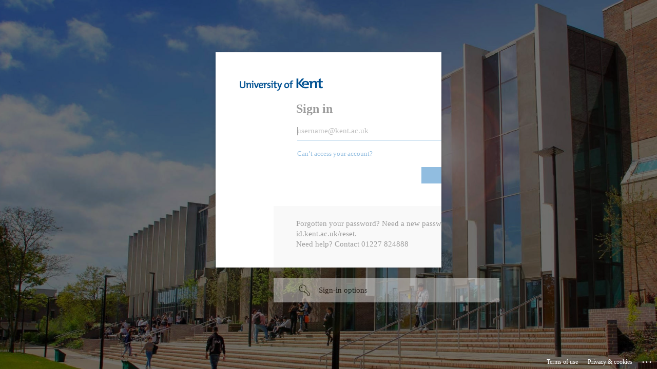

--- FILE ---
content_type: text/html; charset=utf-8
request_url: https://login.microsoftonline.com/51a9fa56-3f32-449a-a721-3e3f49aa5e9a/saml2?SAMLRequest=fVJLb9swDP4rhu6yYzt2KiEJkDUYFqDbgibbYZeBluhGqC15orzXr69ib1h3yUkgxe%2FBD1wT9N0gd2O42Ef8NiKF5GffWZLTx4aN3koHZEha6JFkUPK0e%2F8gi3QhB%2B%2BCU65jryC3EUCEPhhnWXLYb9jXXJW60lrUatk2Vd6sVq1oyrJexEqhWNSqLkUDdwgs%2BYyeInLDIlGEE414sBTAhthaFCXPc17cnXMhKyGXqy8s2cdtjIUwoS4hDCSzrHNPxqa9Ud6Ra4OznbGYKtdnVQ6iharmZVsWfLkUwGFV5LzEso0FVCggu%2B5YsGT3d5F7Z2ns0Z%2FQfzcKPz0%2B%2FJMicqnR6TPakIJKx%2BfM6CHrnR47TIfLMJFlNL8FB0VTF36PHjkNLDn%2BCfiNsdrYp9vZNvMQyXfn85EfP57ObLu%2BMsspK7%2B9bWvyMBvEABoCXM2ss9cM6%2FlaPkTtw%2F7oOqN%2BJW%2Bd7yHctnbtGM3baVQGD5ZMVI8xdp37ce8RAm5Y8COybDtL%2Fn%2BT2xc%3D&sso_reload=true
body_size: 15114
content:


<!-- Copyright (C) Microsoft Corporation. All rights reserved. -->
<!DOCTYPE html>
<html dir="ltr" class="" lang="en">
<head>
    <title>Sign in to your account</title>
    <meta http-equiv="Content-Type" content="text/html; charset=UTF-8">
    <meta http-equiv="X-UA-Compatible" content="IE=edge">
    <meta name="viewport" content="width=device-width, initial-scale=1.0, maximum-scale=2.0, user-scalable=yes">
    <meta http-equiv="Pragma" content="no-cache">
    <meta http-equiv="Expires" content="-1">
    <link rel="preconnect" href="https://aadcdn.msftauth.net" crossorigin>
<meta http-equiv="x-dns-prefetch-control" content="on">
<link rel="dns-prefetch" href="//aadcdn.msftauth.net">
<link rel="dns-prefetch" href="//aadcdn.msauth.net">

    <meta name="PageID" content="ConvergedSignIn" />
    <meta name="SiteID" content="" />
    <meta name="ReqLC" content="1033" />
    <meta name="LocLC" content="en-US" />


        <meta name="format-detection" content="telephone=no" />

    <noscript>
        <meta http-equiv="Refresh" content="0; URL=https://login.microsoftonline.com/jsdisabled" />
    </noscript>

    
    
<meta name="robots" content="none" />

<script type="text/javascript" nonce='gNm9NvlyAdS1vYC-okyUqQ'>//<![CDATA[
$Config={"fShowPersistentCookiesWarning":false,"urlMsaSignUp":"https://login.live.com/oauth20_authorize.srf?scope=openid+profile+email+offline_access\u0026response_type=code\u0026client_id=51483342-085c-4d86-bf88-cf50c7252078\u0026response_mode=form_post\u0026redirect_uri=https%3a%2f%2flogin.microsoftonline.com%2fcommon%2ffederation%2foauth2msa\u0026state=[base64]\u0026estsfed=1\u0026uaid=9d38f1bacf104d0e9dca63206848fd39\u0026signup=1\u0026lw=1\u0026fl=easi2\u0026fci=https%3a%2f%2fsso.id.kent.ac.uk%2fidp%2fsaml2%2fidp%2fmetadata.php","urlMsaLogout":"https://login.live.com/logout.srf?iframed_by=https%3a%2f%2flogin.microsoftonline.com","urlOtherIdpForget":"https://login.live.com/forgetme.srf?iframed_by=https%3a%2f%2flogin.microsoftonline.com","showCantAccessAccountLink":true,"arrExternalTrustedRealmFederatedIdps":[{"IdpType":400,"IdpSignInUrl":"https://login.live.com/oauth20_authorize.srf?scope=openid+profile+email+offline_access\u0026response_type=code\u0026client_id=51483342-085c-4d86-bf88-cf50c7252078\u0026response_mode=form_post\u0026redirect_uri=https%3a%2f%2flogin.microsoftonline.com%2fcommon%2ffederation%2foauth2msa\u0026state=[base64]\u0026estsfed=1\u0026uaid=9d38f1bacf104d0e9dca63206848fd39\u0026fci=https%3a%2f%2fsso.id.kent.ac.uk%2fidp%2fsaml2%2fidp%2fmetadata.php\u0026idp_hint=github.com","DisplayName":"GitHub","Promoted":false}],"fEnableShowResendCode":true,"iShowResendCodeDelay":90000,"sSMSCtryPhoneData":"AF~Afghanistan~93!!!AX~Åland Islands~358!!!AL~Albania~355!!!DZ~Algeria~213!!!AS~American Samoa~1!!!AD~Andorra~376!!!AO~Angola~244!!!AI~Anguilla~1!!!AG~Antigua and Barbuda~1!!!AR~Argentina~54!!!AM~Armenia~374!!!AW~Aruba~297!!!AC~Ascension Island~247!!!AU~Australia~61!!!AT~Austria~43!!!AZ~Azerbaijan~994!!!BS~Bahamas~1!!!BH~Bahrain~973!!!BD~Bangladesh~880!!!BB~Barbados~1!!!BY~Belarus~375!!!BE~Belgium~32!!!BZ~Belize~501!!!BJ~Benin~229!!!BM~Bermuda~1!!!BT~Bhutan~975!!!BO~Bolivia~591!!!BQ~Bonaire~599!!!BA~Bosnia and Herzegovina~387!!!BW~Botswana~267!!!BR~Brazil~55!!!IO~British Indian Ocean Territory~246!!!VG~British Virgin Islands~1!!!BN~Brunei~673!!!BG~Bulgaria~359!!!BF~Burkina Faso~226!!!BI~Burundi~257!!!CV~Cabo Verde~238!!!KH~Cambodia~855!!!CM~Cameroon~237!!!CA~Canada~1!!!KY~Cayman Islands~1!!!CF~Central African Republic~236!!!TD~Chad~235!!!CL~Chile~56!!!CN~China~86!!!CX~Christmas Island~61!!!CC~Cocos (Keeling) Islands~61!!!CO~Colombia~57!!!KM~Comoros~269!!!CG~Congo~242!!!CD~Congo (DRC)~243!!!CK~Cook Islands~682!!!CR~Costa Rica~506!!!CI~Côte d\u0027Ivoire~225!!!HR~Croatia~385!!!CU~Cuba~53!!!CW~Curaçao~599!!!CY~Cyprus~357!!!CZ~Czechia~420!!!DK~Denmark~45!!!DJ~Djibouti~253!!!DM~Dominica~1!!!DO~Dominican Republic~1!!!EC~Ecuador~593!!!EG~Egypt~20!!!SV~El Salvador~503!!!GQ~Equatorial Guinea~240!!!ER~Eritrea~291!!!EE~Estonia~372!!!ET~Ethiopia~251!!!FK~Falkland Islands~500!!!FO~Faroe Islands~298!!!FJ~Fiji~679!!!FI~Finland~358!!!FR~France~33!!!GF~French Guiana~594!!!PF~French Polynesia~689!!!GA~Gabon~241!!!GM~Gambia~220!!!GE~Georgia~995!!!DE~Germany~49!!!GH~Ghana~233!!!GI~Gibraltar~350!!!GR~Greece~30!!!GL~Greenland~299!!!GD~Grenada~1!!!GP~Guadeloupe~590!!!GU~Guam~1!!!GT~Guatemala~502!!!GG~Guernsey~44!!!GN~Guinea~224!!!GW~Guinea-Bissau~245!!!GY~Guyana~592!!!HT~Haiti~509!!!HN~Honduras~504!!!HK~Hong Kong SAR~852!!!HU~Hungary~36!!!IS~Iceland~354!!!IN~India~91!!!ID~Indonesia~62!!!IR~Iran~98!!!IQ~Iraq~964!!!IE~Ireland~353!!!IM~Isle of Man~44!!!IL~Israel~972!!!IT~Italy~39!!!JM~Jamaica~1!!!JP~Japan~81!!!JE~Jersey~44!!!JO~Jordan~962!!!KZ~Kazakhstan~7!!!KE~Kenya~254!!!KI~Kiribati~686!!!KR~Korea~82!!!KW~Kuwait~965!!!KG~Kyrgyzstan~996!!!LA~Laos~856!!!LV~Latvia~371!!!LB~Lebanon~961!!!LS~Lesotho~266!!!LR~Liberia~231!!!LY~Libya~218!!!LI~Liechtenstein~423!!!LT~Lithuania~370!!!LU~Luxembourg~352!!!MO~Macao SAR~853!!!MG~Madagascar~261!!!MW~Malawi~265!!!MY~Malaysia~60!!!MV~Maldives~960!!!ML~Mali~223!!!MT~Malta~356!!!MH~Marshall Islands~692!!!MQ~Martinique~596!!!MR~Mauritania~222!!!MU~Mauritius~230!!!YT~Mayotte~262!!!MX~Mexico~52!!!FM~Micronesia~691!!!MD~Moldova~373!!!MC~Monaco~377!!!MN~Mongolia~976!!!ME~Montenegro~382!!!MS~Montserrat~1!!!MA~Morocco~212!!!MZ~Mozambique~258!!!MM~Myanmar~95!!!NA~Namibia~264!!!NR~Nauru~674!!!NP~Nepal~977!!!NL~Netherlands~31!!!NC~New Caledonia~687!!!NZ~New Zealand~64!!!NI~Nicaragua~505!!!NE~Niger~227!!!NG~Nigeria~234!!!NU~Niue~683!!!NF~Norfolk Island~672!!!KP~North Korea~850!!!MK~North Macedonia~389!!!MP~Northern Mariana Islands~1!!!NO~Norway~47!!!OM~Oman~968!!!PK~Pakistan~92!!!PW~Palau~680!!!PS~Palestinian Authority~970!!!PA~Panama~507!!!PG~Papua New Guinea~675!!!PY~Paraguay~595!!!PE~Peru~51!!!PH~Philippines~63!!!PL~Poland~48!!!PT~Portugal~351!!!PR~Puerto Rico~1!!!QA~Qatar~974!!!RE~Réunion~262!!!RO~Romania~40!!!RU~Russia~7!!!RW~Rwanda~250!!!BL~Saint Barthélemy~590!!!KN~Saint Kitts and Nevis~1!!!LC~Saint Lucia~1!!!MF~Saint Martin~590!!!PM~Saint Pierre and Miquelon~508!!!VC~Saint Vincent and the Grenadines~1!!!WS~Samoa~685!!!SM~San Marino~378!!!ST~São Tomé and Príncipe~239!!!SA~Saudi Arabia~966!!!SN~Senegal~221!!!RS~Serbia~381!!!SC~Seychelles~248!!!SL~Sierra Leone~232!!!SG~Singapore~65!!!SX~Sint Maarten~1!!!SK~Slovakia~421!!!SI~Slovenia~386!!!SB~Solomon Islands~677!!!SO~Somalia~252!!!ZA~South Africa~27!!!SS~South Sudan~211!!!ES~Spain~34!!!LK~Sri Lanka~94!!!SH~St Helena, Ascension, and Tristan da Cunha~290!!!SD~Sudan~249!!!SR~Suriname~597!!!SJ~Svalbard~47!!!SZ~Swaziland~268!!!SE~Sweden~46!!!CH~Switzerland~41!!!SY~Syria~963!!!TW~Taiwan~886!!!TJ~Tajikistan~992!!!TZ~Tanzania~255!!!TH~Thailand~66!!!TL~Timor-Leste~670!!!TG~Togo~228!!!TK~Tokelau~690!!!TO~Tonga~676!!!TT~Trinidad and Tobago~1!!!TA~Tristan da Cunha~290!!!TN~Tunisia~216!!!TR~Turkey~90!!!TM~Turkmenistan~993!!!TC~Turks and Caicos Islands~1!!!TV~Tuvalu~688!!!VI~U.S. Virgin Islands~1!!!UG~Uganda~256!!!UA~Ukraine~380!!!AE~United Arab Emirates~971!!!GB~United Kingdom~44!!!US~United States~1!!!UY~Uruguay~598!!!UZ~Uzbekistan~998!!!VU~Vanuatu~678!!!VA~Vatican City~39!!!VE~Venezuela~58!!!VN~Vietnam~84!!!WF~Wallis and Futuna~681!!!YE~Yemen~967!!!ZM~Zambia~260!!!ZW~Zimbabwe~263","fUseInlinePhoneNumber":true,"fDetectBrowserCapabilities":true,"fUseMinHeight":true,"fShouldSupportTargetCredentialForRecovery":true,"fAvoidNewOtcGenerationWhenAlreadySent":true,"fUseCertificateInterstitialView":true,"fIsPasskeySupportEnabled":true,"arrPromotedFedCredTypes":[],"fShowUserAlreadyExistErrorHandling":true,"fBlockOnAppleEmailClaimError":true,"fIsVerifiableCredentialsSupportEnabled":true,"iVerifiableCredentialPresentationPollingIntervalSeconds":0.5,"iVerifiableCredentialPresentationPollingTimeoutSeconds":300,"fIsQrPinEnabled":true,"fPasskeyAssertionRedirect":true,"fFixUrlExternalIdpFederation":true,"fEnableBackButtonBugFix":true,"fEnableTotalLossRecovery":true,"fUpdatePromotedCredTypesOrder":true,"fUseNewPromotedCredsComponent":true,"urlSessionState":"https://login.microsoftonline.com/common/DeviceCodeStatus","urlResetPassword":"https://passwordreset.microsoftonline.com/?ru=https%3a%2f%2flogin.microsoftonline.com%2f51a9fa56-3f32-449a-a721-3e3f49aa5e9a%2freprocess%3fctx%[base64]\u0026mkt=en-US\u0026hosted=0\u0026device_platform=macOS","urlMsaResetPassword":"https://account.live.com/password/reset?wreply=https%3a%2f%2flogin.microsoftonline.com%2f51a9fa56-3f32-449a-a721-3e3f49aa5e9a%2freprocess%3fctx%[base64]\u0026mkt=en-US","fFixUrlResetPassword":true,"urlGetCredentialType":"https://login.microsoftonline.com/common/GetCredentialType?mkt=en-US","urlGetRecoveryCredentialType":"https://login.microsoftonline.com/common/getrecoverycredentialtype?mkt=en-US","urlGetOneTimeCode":"https://login.microsoftonline.com/common/GetOneTimeCode","urlLogout":"https://login.microsoftonline.com/51a9fa56-3f32-449a-a721-3e3f49aa5e9a/uxlogout","urlForget":"https://login.microsoftonline.com/forgetuser","urlDisambigRename":"https://go.microsoft.com/fwlink/p/?LinkID=733247","urlGoToAADError":"https://login.live.com/oauth20_authorize.srf?scope=openid+profile+email+offline_access\u0026response_type=code\u0026client_id=51483342-085c-4d86-bf88-cf50c7252078\u0026response_mode=form_post\u0026redirect_uri=https%3a%2f%2flogin.microsoftonline.com%2fcommon%2ffederation%2foauth2msa\u0026state=[base64]\u0026estsfed=1\u0026uaid=9d38f1bacf104d0e9dca63206848fd39\u0026fci=https%3a%2f%2fsso.id.kent.ac.uk%2fidp%2fsaml2%2fidp%2fmetadata.php","urlDeviceFingerprinting":"","urlPIAEndAuth":"https://login.microsoftonline.com/common/PIA/EndAuth","urlStartTlr":"https://login.microsoftonline.com/51a9fa56-3f32-449a-a721-3e3f49aa5e9a/tlr/start","fKMSIEnabled":false,"iLoginMode":121,"fAllowPhoneSignIn":true,"fAllowPhoneInput":true,"fAllowSkypeNameLogin":true,"iMaxPollErrors":5,"iPollingTimeout":300,"srsSuccess":true,"fShowSwitchUser":true,"arrValErrs":["50058"],"sErrorCode":"50058","sWAMExtension":"ppnbnpeolgkicgegkbkbjmhlideopiji","sWAMChannel":"53ee284d-920a-4b59-9d30-a60315b26836","sErrTxt":"","sResetPasswordPrefillParam":"username","onPremPasswordValidationConfig":{"isUserRealmPrecheckEnabled":true},"fSwitchDisambig":true,"iRemoteNgcPollingType":2,"fUseNewNoPasswordTypes":true,"urlAadSignup":"https://signup.microsoft.com/signup?sku=teams_commercial_trial\u0026origin=ests\u0026culture=en-US","sCloudInstanceName":"microsoftonline.com","fShowSignInOptionsAsButton":true,"fUseNewPhoneSignInError":true,"fIsUpdatedAutocompleteEnabled":true,"fActivateFocusOnApprovalNumberRemoteNGC":true,"fIsPasskey":true,"fEnableDFPIntegration":true,"fEnableCenterFocusedApprovalNumber":true,"fShowPassKeyErrorUCP":true,"fFixPhoneDisambigSignupRedirect":true,"fEnableQrCodeA11YFixes":true,"fEnablePasskeyAwpError":true,"fEnableAuthenticatorTimeoutFix":true,"fEnablePasskeyAutofillUI":true,"sCrossDomainCanary":"[base64]","arrExcludedDisplayNames":["unknown"],"fFixShowRevealPassword":true,"fRemoveTLRFragment":true,"iMaxStackForKnockoutAsyncComponents":10000,"fShowButtons":true,"urlCdn":"https://aadcdn.msftauth.net/shared/1.0/","urlDefaultFavicon":"https://aadcdn.msftauth.net/shared/1.0/content/images/favicon_a_eupayfgghqiai7k9sol6lg2.ico","urlFooterTOU":"https://www.microsoft.com/en-US/servicesagreement/","urlFooterPrivacy":"https://privacy.microsoft.com/en-US/privacystatement","urlPost":"https://login.microsoftonline.com/51a9fa56-3f32-449a-a721-3e3f49aa5e9a/login","urlPostAad":"https://login.microsoftonline.com/51a9fa56-3f32-449a-a721-3e3f49aa5e9a/login","urlPostMsa":"https://login.live.com/ppsecure/partnerpost.srf?scope=openid+profile+email+offline_access\u0026response_type=code\u0026client_id=51483342-085c-4d86-bf88-cf50c7252078\u0026response_mode=form_post\u0026redirect_uri=https%3a%2f%2flogin.microsoftonline.com%2fcommon%2ffederation%2foauth2msa\u0026state=[base64]\u0026flow=fido\u0026estsfed=1\u0026uaid=9d38f1bacf104d0e9dca63206848fd39\u0026fci=https%3a%2f%2fsso.id.kent.ac.uk%2fidp%2fsaml2%2fidp%2fmetadata.php","urlRefresh":"https://login.microsoftonline.com/51a9fa56-3f32-449a-a721-3e3f49aa5e9a/reprocess?ctx=[base64]","urlCancel":"https://sso.id.kent.ac.uk/idp/module.php/saml/sp/saml2-acs.php/azure-sp?error=access_denied\u0026error_subcode=cancel","urlResume":"https://login.microsoftonline.com/51a9fa56-3f32-449a-a721-3e3f49aa5e9a/resume?ctx=[base64]","iPawnIcon":0,"iPollingInterval":1,"sPOST_Username":"","fEnableNumberMatching":true,"sFT":"[base64]","sFTName":"flowToken","sSessionIdentifierName":"code","sCtx":"[base64]","iProductIcon":-1,"fEnableOneDSClientTelemetry":true,"urlReportPageLoad":"https://login.microsoftonline.com/common/instrumentation/reportpageload?mkt=en-US","staticTenantBranding":[{"Locale":0,"BannerLogo":"https://aadcdn.msftauthimages.net/c1c6b6c8-rgc6myqqnbtcgeu1o6l2xgfw3nwyphuetv1oqfd8lji/logintenantbranding/0/bannerlogo?ts=637061403922751097","Illustration":"https://aadcdn.msftauthimages.net/c1c6b6c8-rgc6myqqnbtcgeu1o6l2xgfw3nwyphuetv1oqfd8lji/logintenantbranding/0/illustration?ts=637061402157260165","BoilerPlateText":"<p>Forgotten your password? Need a new password? Visit id.kent.ac.uk/reset.<br>\nNeed help? Contact 01227 824888</p>\n","UserIdLabel":"username@kent.ac.uk","KeepMeSignedInDisabled":false,"UseTransparentLightBox":false}],"oAppCobranding":{},"iBackgroundImage":4,"arrSessions":[],"fApplicationInsightsEnabled":false,"iApplicationInsightsEnabledPercentage":0,"urlSetDebugMode":"https://login.microsoftonline.com/common/debugmode","fEnableCssAnimation":true,"fDisableAnimationIfAnimationEndUnsupported":true,"fAllowGrayOutLightBox":true,"fUseMsaSessionState":true,"fIsRemoteNGCSupported":true,"desktopSsoConfig":{"isEdgeAnaheimAllowed":true,"iwaEndpointUrlFormat":"https://autologon.microsoftazuread-sso.com/{0}/winauth/sso?client-request-id=9d38f1ba-cf10-4d0e-9dca-63206848fd39","iwaSsoProbeUrlFormat":"https://autologon.microsoftazuread-sso.com/{0}/winauth/ssoprobe?client-request-id=9d38f1ba-cf10-4d0e-9dca-63206848fd39","iwaIFrameUrlFormat":"https://autologon.microsoftazuread-sso.com/{0}/winauth/iframe?client-request-id=9d38f1ba-cf10-4d0e-9dca-63206848fd39\u0026isAdalRequest=False","iwaRequestTimeoutInMs":10000,"hintedDomainName":"51a9fa56-3f32-449a-a721-3e3f49aa5e9a","startDesktopSsoOnPageLoad":true,"progressAnimationTimeout":10000,"isEdgeAllowed":false,"minDssoEdgeVersion":"17","isSafariAllowed":true,"redirectUri":"https://sso.id.kent.ac.uk/idp/module.php/saml/sp/saml2-acs.php/azure-sp?error=interaction_required\u0026error_description=Seamless+single+sign+on+failed+for+the+user.+This+can+happen+if+the+user+is+unable+to+access+on+premises+AD+or+intranet+zone+is+not+configured+correctly+Trace+ID%3a+b797815e-b9d9-4d68-82aa-19fa09e35a00+Correlation+ID%3a+9d38f1ba-cf10-4d0e-9dca-63206848fd39+Timestamp%3a+2026-01-19+19%3a18%3a38Z","isIEAllowedForSsoProbe":true,"edgeRedirectUri":"https://autologon.microsoftazuread-sso.com/51a9fa56-3f32-449a-a721-3e3f49aa5e9a/winauth/sso/edgeredirect?client-request-id=9d38f1ba-cf10-4d0e-9dca-63206848fd39\u0026origin=login.microsoftonline.com\u0026is_redirected=1","isFlowTokenPassedInEdge":true},"urlLogin":"https://login.microsoftonline.com/51a9fa56-3f32-449a-a721-3e3f49aa5e9a/reprocess?ctx=[base64]","urlDssoStatus":"https://login.microsoftonline.com/common/instrumentation/dssostatus","iSessionPullType":2,"fUseSameSite":true,"iAllowedIdentities":2,"uiflavor":1001,"urlFidoHelp":"https://go.microsoft.com/fwlink/?linkid=2013738","fShouldPlatformKeyBeSuppressed":true,"urlFidoLogin":"https://login.microsoft.com/51a9fa56-3f32-449a-a721-3e3f49aa5e9a/fido/get?uiflavor=Web","fIsFidoSupported":true,"fLoadStringCustomizationPromises":true,"fUseAlternateTextForSwitchToCredPickerLink":true,"fOfflineAccountVisible":false,"fEnableUserStateFix":true,"fAccessPassSupported":true,"fShowAccessPassPeek":true,"fUpdateSessionPollingLogic":true,"fEnableShowPickerCredObservable":true,"fFetchSessionsSkipDsso":true,"fIsCiamUserFlowUxNewLogicEnabled":true,"fUseNonMicrosoftDefaultBrandingForCiam":true,"sCompanyDisplayName":"University of Kent","fRemoveCustomCss":true,"fFixUICrashForApiRequestHandler":true,"fShowUpdatedKoreanPrivacyFooter":true,"fUsePostCssHotfix":true,"fFixUserFlowBranding":true,"fIsQrCodePinSupported":true,"fEnablePasskeyNullFix":true,"fEnableRefreshCookiesFix":true,"fEnableWebNativeBridgeInterstitialUx":true,"fEnableWindowParentingFix":true,"fEnableNativeBridgeErrors":true,"urlAcmaServerPath":"https://login.microsoftonline.com","sTenantId":"51a9fa56-3f32-449a-a721-3e3f49aa5e9a","sMkt":"en-US","fIsDesktop":true,"fUpdateConfigInit":true,"fLogDisallowedCssProperties":true,"fDisallowExternalFonts":true,"sFidoChallenge":"O.eyJ0eXAiOiJKV1QiLCJhbGciOiJSUzI1NiIsIng1dCI6IlBjWDk4R1g0MjBUMVg2c0JEa3poUW1xZ3dNVSJ9.eyJhdWQiOiJ1cm46bWljcm9zb2Z0OmZpZG86Y2hhbGxlbmdlIiwiaXNzIjoiaHR0cHM6Ly9sb2dpbi5taWNyb3NvZnQuY29tIiwiaWF0IjoxNzY4ODUwMzE4LCJuYmYiOjE3Njg4NTAzMTgsImV4cCI6MTc2ODg1MDYxOH0.[base64]","scid":1015,"hpgact":1900,"hpgid":1104,"pgid":"ConvergedSignIn","apiCanary":"[base64]","canary":"agDlyjlchT2pKZ0rqFXQEEWVBobSkgi/mqrkhovZdGA=6:1:CANARY:EhjsRZlH/tPwMVjB9Ds4BojMRtRUOLNeFFL5YhOArLo=","sCanaryTokenName":"canary","fSkipRenderingNewCanaryToken":false,"fEnableNewCsrfProtection":true,"correlationId":"9d38f1ba-cf10-4d0e-9dca-63206848fd39","sessionId":"b797815e-b9d9-4d68-82aa-19fa09e35a00","sRingId":"R4","locale":{"mkt":"en-US","lcid":1033},"slMaxRetry":2,"slReportFailure":true,"strings":{"desktopsso":{"authenticatingmessage":"Trying to sign you in"}},"enums":{"ClientMetricsModes":{"None":0,"SubmitOnPost":1,"SubmitOnRedirect":2,"InstrumentPlt":4}},"urls":{"instr":{"pageload":"https://login.microsoftonline.com/common/instrumentation/reportpageload","dssostatus":"https://login.microsoftonline.com/common/instrumentation/dssostatus"}},"browser":{"ltr":1,"Chrome":1,"_Mac":1,"_M131":1,"_D0":1,"Full":1,"RE_WebKit":1,"b":{"name":"Chrome","major":131,"minor":0},"os":{"name":"OSX","version":"10.15.7"},"V":"131.0"},"watson":{"url":"/common/handlers/watson","bundle":"https://aadcdn.msftauth.net/ests/2.1/content/cdnbundles/watson.min_q5ptmu8aniymd4ftuqdkda2.js","sbundle":"https://aadcdn.msftauth.net/ests/2.1/content/cdnbundles/watsonsupportwithjquery.3.5.min_dc940oomzau4rsu8qesnvg2.js","fbundle":"https://aadcdn.msftauth.net/ests/2.1/content/cdnbundles/frameworksupport.min_oadrnc13magb009k4d20lg2.js","resetErrorPeriod":5,"maxCorsErrors":-1,"maxInjectErrors":5,"maxErrors":10,"maxTotalErrors":3,"expSrcs":["https://login.microsoftonline.com","https://aadcdn.msauth.net/","https://aadcdn.msftauth.net/",".login.microsoftonline.com"],"envErrorRedirect":true,"envErrorUrl":"/common/handlers/enverror"},"loader":{"cdnRoots":["https://aadcdn.msauth.net/","https://aadcdn.msftauth.net/"],"logByThrowing":true,"tenantBrandingCdnRoots":["aadcdn.msauthimages.net","aadcdn.msftauthimages.net"]},"serverDetails":{"slc":"ProdSlices","dc":"NEULR1","ri":"DB1XXXX","ver":{"v":[2,1,23173,3]},"rt":"2026-01-19T19:18:38","et":27},"clientEvents":{"enabled":true,"telemetryEnabled":true,"useOneDSEventApi":true,"flush":60000,"autoPost":true,"autoPostDelay":1000,"minEvents":1,"maxEvents":1,"pltDelay":500,"appInsightsConfig":{"instrumentationKey":"b0c252808e614e949086e019ae1cb300-e0c02060-e3b3-4965-bd7c-415e1a7a9fde-6951","webAnalyticsConfiguration":{"autoCapture":{"jsError":true}}},"defaultEventName":"IDUX_ESTSClientTelemetryEvent_WebWatson","serviceID":3,"endpointUrl":"https://eu-mobile.events.data.microsoft.com/OneCollector/1.0/"},"fApplyAsciiRegexOnInput":true,"country":"US","fBreakBrandingSigninString":true,"bsso":{"states":{"START":"start","INPROGRESS":"in-progress","END":"end","END_SSO":"end-sso","END_USERS":"end-users"},"nonce":"AwABEgEAAAADAOz_BQD0_2AQCi8Qw2tQ8Gyo05Yui0Mhd_zBOUesSfYFt7ybLrjVUfQ_k87_3dtPfJOmKO8uwp8RN1KsFenexv7HT2Ey_YogAA","overallTimeoutMs":4000,"telemetry":{"type":"ChromeSsoTelemetry","nonce":"AwABDwEAAAADAOz_BQD0_0rxo5EEHlAdh-oaSLYinwKlV0YnN55PEwSCJuQ2zt9B2FBw_YKAMxyt9shnBasQpxLUfkllBCtvT-O3-kIlwyz8y-QCadKx3TRSCX1666KEIAA","reportStates":[]},"redirectEndStates":["end"],"cookieNames":{"aadSso":"AADSSO","winSso":"ESTSSSO","ssoTiles":"ESTSSSOTILES","ssoPulled":"SSOCOOKIEPULLED","userList":"ESTSUSERLIST"},"type":"chrome","reason":"Pull suppressed because it was already attempted and the current URL was reloaded."},"urlNoCookies":"https://login.microsoftonline.com/cookiesdisabled","fTrimChromeBssoUrl":true,"inlineMode":5,"fShowCopyDebugDetailsLink":true,"fTenantBrandingCdnAddEventHandlers":true,"fAddTryCatchForIFrameRedirects":true};
//]]></script> 
<script type="text/javascript" nonce='gNm9NvlyAdS1vYC-okyUqQ'>//<![CDATA[
!function(){var e=window,r=e.$Debug=e.$Debug||{},t=e.$Config||{};if(!r.appendLog){var n=[],o=0;r.appendLog=function(e){var r=t.maxDebugLog||25,i=(new Date).toUTCString()+":"+e;n.push(o+":"+i),n.length>r&&n.shift(),o++},r.getLogs=function(){return n}}}(),function(){function e(e,r){function t(i){var a=e[i];if(i<n-1){return void(o.r[a]?t(i+1):o.when(a,function(){t(i+1)}))}r(a)}var n=e.length;t(0)}function r(e,r,i){function a(){var e=!!s.method,o=e?s.method:i[0],a=s.extraArgs||[],u=n.$WebWatson;try{
var c=t(i,!e);if(a&&a.length>0){for(var d=a.length,l=0;l<d;l++){c.push(a[l])}}o.apply(r,c)}catch(e){return void(u&&u.submitFromException&&u.submitFromException(e))}}var s=o.r&&o.r[e];return r=r||this,s&&(s.skipTimeout?a():n.setTimeout(a,0)),s}function t(e,r){return Array.prototype.slice.call(e,r?1:0)}var n=window;n.$Do||(n.$Do={"q":[],"r":[],"removeItems":[],"lock":0,"o":[]});var o=n.$Do;o.when=function(t,n){function i(e){r(e,a,s)||o.q.push({"id":e,"c":a,"a":s})}var a=0,s=[],u=1;"function"==typeof n||(a=n,
u=2);for(var c=u;c<arguments.length;c++){s.push(arguments[c])}t instanceof Array?e(t,i):i(t)},o.register=function(e,t,n){if(!o.r[e]){o.o.push(e);var i={};if(t&&(i.method=t),n&&(i.skipTimeout=n),arguments&&arguments.length>3){i.extraArgs=[];for(var a=3;a<arguments.length;a++){i.extraArgs.push(arguments[a])}}o.r[e]=i,o.lock++;try{for(var s=0;s<o.q.length;s++){var u=o.q[s];u.id==e&&r(e,u.c,u.a)&&o.removeItems.push(u)}}catch(e){throw e}finally{if(0===--o.lock){for(var c=0;c<o.removeItems.length;c++){
for(var d=o.removeItems[c],l=0;l<o.q.length;l++){if(o.q[l]===d){o.q.splice(l,1);break}}}o.removeItems=[]}}}},o.unregister=function(e){o.r[e]&&delete o.r[e]}}(),function(e,r){function t(){if(!a){if(!r.body){return void setTimeout(t)}a=!0,e.$Do.register("doc.ready",0,!0)}}function n(){if(!s){if(!r.body){return void setTimeout(n)}t(),s=!0,e.$Do.register("doc.load",0,!0),i()}}function o(e){(r.addEventListener||"load"===e.type||"complete"===r.readyState)&&t()}function i(){
r.addEventListener?(r.removeEventListener("DOMContentLoaded",o,!1),e.removeEventListener("load",n,!1)):r.attachEvent&&(r.detachEvent("onreadystatechange",o),e.detachEvent("onload",n))}var a=!1,s=!1;if("complete"===r.readyState){return void setTimeout(n)}!function(){r.addEventListener?(r.addEventListener("DOMContentLoaded",o,!1),e.addEventListener("load",n,!1)):r.attachEvent&&(r.attachEvent("onreadystatechange",o),e.attachEvent("onload",n))}()}(window,document),function(){function e(){
return f.$Config||f.ServerData||{}}function r(e,r){var t=f.$Debug;t&&t.appendLog&&(r&&(e+=" '"+(r.src||r.href||"")+"'",e+=", id:"+(r.id||""),e+=", async:"+(r.async||""),e+=", defer:"+(r.defer||"")),t.appendLog(e))}function t(){var e=f.$B;if(void 0===d){if(e){d=e.IE}else{var r=f.navigator.userAgent;d=-1!==r.indexOf("MSIE ")||-1!==r.indexOf("Trident/")}}return d}function n(){var e=f.$B;if(void 0===l){if(e){l=e.RE_Edge}else{var r=f.navigator.userAgent;l=-1!==r.indexOf("Edge")}}return l}function o(e){
var r=e.indexOf("?"),t=r>-1?r:e.length,n=e.lastIndexOf(".",t);return e.substring(n,n+v.length).toLowerCase()===v}function i(){var r=e();return(r.loader||{}).slReportFailure||r.slReportFailure||!1}function a(){return(e().loader||{}).redirectToErrorPageOnLoadFailure||!1}function s(){return(e().loader||{}).logByThrowing||!1}function u(e){if(!t()&&!n()){return!1}var r=e.src||e.href||"";if(!r){return!0}if(o(r)){var i,a,s;try{i=e.sheet,a=i&&i.cssRules,s=!1}catch(e){s=!0}if(i&&!a&&s){return!0}
if(i&&a&&0===a.length){return!0}}return!1}function c(){function t(e){g.getElementsByTagName("head")[0].appendChild(e)}function n(e,r,t,n){var u=null;return u=o(e)?i(e):"script"===n.toLowerCase()?a(e):s(e,n),r&&(u.id=r),"function"==typeof u.setAttribute&&(u.setAttribute("crossorigin","anonymous"),t&&"string"==typeof t&&u.setAttribute("integrity",t)),u}function i(e){var r=g.createElement("link");return r.rel="stylesheet",r.type="text/css",r.href=e,r}function a(e){
var r=g.createElement("script"),t=g.querySelector("script[nonce]");if(r.type="text/javascript",r.src=e,r.defer=!1,r.async=!1,t){var n=t.nonce||t.getAttribute("nonce");r.setAttribute("nonce",n)}return r}function s(e,r){var t=g.createElement(r);return t.src=e,t}function d(e,r){if(e&&e.length>0&&r){for(var t=0;t<e.length;t++){if(-1!==r.indexOf(e[t])){return!0}}}return!1}function l(r){if(e().fTenantBrandingCdnAddEventHandlers){var t=d(E,r)?E:b;if(!(t&&t.length>1)){return r}for(var n=0;n<t.length;n++){
if(-1!==r.indexOf(t[n])){var o=t[n+1<t.length?n+1:0],i=r.substring(t[n].length);return"https://"!==t[n].substring(0,"https://".length)&&(o="https://"+o,i=i.substring("https://".length)),o+i}}return r}if(!(b&&b.length>1)){return r}for(var a=0;a<b.length;a++){if(0===r.indexOf(b[a])){return b[a+1<b.length?a+1:0]+r.substring(b[a].length)}}return r}function f(e,t,n,o){if(r("[$Loader]: "+(L.failMessage||"Failed"),o),w[e].retry<y){return w[e].retry++,h(e,t,n),void c._ReportFailure(w[e].retry,w[e].srcPath)}n&&n()}
function v(e,t,n,o){if(u(o)){return f(e,t,n,o)}r("[$Loader]: "+(L.successMessage||"Loaded"),o),h(e+1,t,n);var i=w[e].onSuccess;"function"==typeof i&&i(w[e].srcPath)}function h(e,o,i){if(e<w.length){var a=w[e];if(!a||!a.srcPath){return void h(e+1,o,i)}a.retry>0&&(a.srcPath=l(a.srcPath),a.origId||(a.origId=a.id),a.id=a.origId+"_Retry_"+a.retry);var s=n(a.srcPath,a.id,a.integrity,a.tagName);s.onload=function(){v(e,o,i,s)},s.onerror=function(){f(e,o,i,s)},s.onreadystatechange=function(){
"loaded"===s.readyState?setTimeout(function(){v(e,o,i,s)},500):"complete"===s.readyState&&v(e,o,i,s)},t(s),r("[$Loader]: Loading '"+(a.srcPath||"")+"', id:"+(a.id||""))}else{o&&o()}}var p=e(),y=p.slMaxRetry||2,m=p.loader||{},b=m.cdnRoots||[],E=m.tenantBrandingCdnRoots||[],L=this,w=[];L.retryOnError=!0,L.successMessage="Loaded",L.failMessage="Error",L.Add=function(e,r,t,n,o,i){e&&w.push({"srcPath":e,"id":r,"retry":n||0,"integrity":t,"tagName":o||"script","onSuccess":i})},L.AddForReload=function(e,r){
var t=e.src||e.href||"";L.Add(t,"AddForReload",e.integrity,1,e.tagName,r)},L.AddIf=function(e,r,t){e&&L.Add(r,t)},L.Load=function(e,r){h(0,e,r)}}var d,l,f=window,g=f.document,v=".css";c.On=function(e,r,t){if(!e){throw"The target element must be provided and cannot be null."}r?c.OnError(e,t):c.OnSuccess(e,t)},c.OnSuccess=function(e,t){if(!e){throw"The target element must be provided and cannot be null."}if(u(e)){return c.OnError(e,t)}var n=e.src||e.href||"",o=i(),s=a();r("[$Loader]: Loaded",e);var d=new c
;d.failMessage="Reload Failed",d.successMessage="Reload Success",d.Load(null,function(){if(o){throw"Unexpected state. ResourceLoader.Load() failed despite initial load success. ['"+n+"']"}s&&(document.location.href="/error.aspx?err=504")})},c.OnError=function(e,t){var n=e.src||e.href||"",o=i(),s=a();if(!e){throw"The target element must be provided and cannot be null."}r("[$Loader]: Failed",e);var u=new c;u.failMessage="Reload Failed",u.successMessage="Reload Success",u.AddForReload(e,t),
u.Load(null,function(){if(o){throw"Failed to load external resource ['"+n+"']"}s&&(document.location.href="/error.aspx?err=504")}),c._ReportFailure(0,n)},c._ReportFailure=function(e,r){if(s()&&!t()){throw"[Retry "+e+"] Failed to load external resource ['"+r+"'], reloading from fallback CDN endpoint"}},f.$Loader=c}(),function(){function e(){if(!E){var e=new h.$Loader;e.AddIf(!h.jQuery,y.sbundle,"WebWatson_DemandSupport"),y.sbundle=null,delete y.sbundle,e.AddIf(!h.$Api,y.fbundle,"WebWatson_DemandFramework"),
y.fbundle=null,delete y.fbundle,e.Add(y.bundle,"WebWatson_DemandLoaded"),e.Load(r,t),E=!0}}function r(){if(h.$WebWatson){if(h.$WebWatson.isProxy){return void t()}m.when("$WebWatson.full",function(){for(;b.length>0;){var e=b.shift();e&&h.$WebWatson[e.cmdName].apply(h.$WebWatson,e.args)}})}}function t(){if(!h.$WebWatson||h.$WebWatson.isProxy){if(!L&&JSON){try{var e=new XMLHttpRequest;e.open("POST",y.url),e.setRequestHeader("Accept","application/json"),
e.setRequestHeader("Content-Type","application/json; charset=UTF-8"),e.setRequestHeader("canary",p.apiCanary),e.setRequestHeader("client-request-id",p.correlationId),e.setRequestHeader("hpgid",p.hpgid||0),e.setRequestHeader("hpgact",p.hpgact||0);for(var r=-1,t=0;t<b.length;t++){if("submit"===b[t].cmdName){r=t;break}}var o=b[r]?b[r].args||[]:[],i={"sr":y.sr,"ec":"Failed to load external resource [Core Watson files]","wec":55,"idx":1,"pn":p.pgid||"","sc":p.scid||0,"hpg":p.hpgid||0,
"msg":"Failed to load external resource [Core Watson files]","url":o[1]||"","ln":0,"ad":0,"an":!1,"cs":"","sd":p.serverDetails,"ls":null,"diag":v(y)};e.send(JSON.stringify(i))}catch(e){}L=!0}y.loadErrorUrl&&window.location.assign(y.loadErrorUrl)}n()}function n(){b=[],h.$WebWatson=null}function o(r){return function(){var t=arguments;b.push({"cmdName":r,"args":t}),e()}}function i(){var e=["foundException","resetException","submit"],r=this;r.isProxy=!0;for(var t=e.length,n=0;n<t;n++){var i=e[n];i&&(r[i]=o(i))}
}function a(e,r,t,n,o,i,a){var s=h.event;return i||(i=l(o||s,a?a+2:2)),h.$Debug&&h.$Debug.appendLog&&h.$Debug.appendLog("[WebWatson]:"+(e||"")+" in "+(r||"")+" @ "+(t||"??")),$.submit(e,r,t,n,o||s,i,a)}function s(e,r){return{"signature":e,"args":r,"toString":function(){return this.signature}}}function u(e){for(var r=[],t=e.split("\n"),n=0;n<t.length;n++){r.push(s(t[n],[]))}return r}function c(e){for(var r=[],t=e.split("\n"),n=0;n<t.length;n++){var o=s(t[n],[]);t[n+1]&&(o.signature+="@"+t[n+1],n++),r.push(o)
}return r}function d(e){if(!e){return null}try{if(e.stack){return u(e.stack)}if(e.error){if(e.error.stack){return u(e.error.stack)}}else if(window.opera&&e.message){return c(e.message)}}catch(e){}return null}function l(e,r){var t=[];try{for(var n=arguments.callee;r>0;){n=n?n.caller:n,r--}for(var o=0;n&&o<w;){var i="InvalidMethod()";try{i=n.toString()}catch(e){}var a=[],u=n.args||n.arguments;if(u){for(var c=0;c<u.length;c++){a[c]=u[c]}}t.push(s(i,a)),n=n.caller,o++}}catch(e){t.push(s(e.toString(),[]))}
var l=d(e);return l&&(t.push(s("--- Error Event Stack -----------------",[])),t=t.concat(l)),t}function f(e){if(e){try{var r=/function (.{1,})\(/,t=r.exec(e.constructor.toString());return t&&t.length>1?t[1]:""}catch(e){}}return""}function g(e){if(e){try{if("string"!=typeof e&&JSON&&JSON.stringify){var r=f(e),t=JSON.stringify(e);return t&&"{}"!==t||(e.error&&(e=e.error,r=f(e)),(t=JSON.stringify(e))&&"{}"!==t||(t=e.toString())),r+":"+t}}catch(e){}}return""+(e||"")}function v(e){var r=[];try{
if(jQuery?(r.push("jQuery v:"+jQuery().jquery),jQuery.easing?r.push("jQuery.easing:"+JSON.stringify(jQuery.easing)):r.push("jQuery.easing is not defined")):r.push("jQuery is not defined"),e&&e.expectedVersion&&r.push("Expected jQuery v:"+e.expectedVersion),m){var t,n="";for(t=0;t<m.o.length;t++){n+=m.o[t]+";"}for(r.push("$Do.o["+n+"]"),n="",t=0;t<m.q.length;t++){n+=m.q[t].id+";"}r.push("$Do.q["+n+"]")}if(h.$Debug&&h.$Debug.getLogs){var o=h.$Debug.getLogs();o&&o.length>0&&(r=r.concat(o))}if(b){
for(var i=0;i<b.length;i++){var a=b[i];if(a&&"submit"===a.cmdName){try{if(JSON&&JSON.stringify){var s=JSON.stringify(a);s&&r.push(s)}}catch(e){r.push(g(e))}}}}}catch(e){r.push(g(e))}return r}var h=window,p=h.$Config||{},y=p.watson,m=h.$Do;if(!h.$WebWatson&&y){var b=[],E=!1,L=!1,w=10,$=h.$WebWatson=new i;$.CB={},$._orgErrorHandler=h.onerror,h.onerror=a,$.errorHooked=!0,m.when("jQuery.version",function(e){y.expectedVersion=e}),m.register("$WebWatson")}}(),function(){function e(e,r){
for(var t=r.split("."),n=t.length,o=0;o<n&&null!==e&&void 0!==e;){e=e[t[o++]]}return e}function r(r){var t=null;return null===u&&(u=e(i,"Constants")),null!==u&&r&&(t=e(u,r)),null===t||void 0===t?"":t.toString()}function t(t){var n=null;return null===a&&(a=e(i,"$Config.strings")),null!==a&&t&&(n=e(a,t.toLowerCase())),null!==n&&void 0!==n||(n=r(t)),null===n||void 0===n?"":n.toString()}function n(e,r){var n=null;return e&&r&&r[e]&&(n=t("errors."+r[e])),n||(n=t("errors."+e)),n||(n=t("errors."+c)),n||(n=t(c)),n}
function o(t){var n=null;return null===s&&(s=e(i,"$Config.urls")),null!==s&&t&&(n=e(s,t.toLowerCase())),null!==n&&void 0!==n||(n=r(t)),null===n||void 0===n?"":n.toString()}var i=window,a=null,s=null,u=null,c="GENERIC_ERROR";i.GetString=t,i.GetErrorString=n,i.GetUrl=o}(),function(){var e=window,r=e.$Config||{};e.$B=r.browser||{}}(),function(){function e(e,r,t){e&&e.addEventListener?e.addEventListener(r,t):e&&e.attachEvent&&e.attachEvent("on"+r,t)}function r(r,t){e(document.getElementById(r),"click",t)}
function t(r,t){var n=document.getElementsByName(r);n&&n.length>0&&e(n[0],"click",t)}var n=window;n.AddListener=e,n.ClickEventListenerById=r,n.ClickEventListenerByName=t}();
//]]></script> 
<script type="text/javascript" nonce='gNm9NvlyAdS1vYC-okyUqQ'>//<![CDATA[
!function(t,e){!function(){var n=e.getElementsByTagName("head")[0];n&&n.addEventListener&&(n.addEventListener("error",function(e){null!==e.target&&"cdn"===e.target.getAttribute("data-loader")&&t.$Loader.OnError(e.target)},!0),n.addEventListener("load",function(e){null!==e.target&&"cdn"===e.target.getAttribute("data-loader")&&t.$Loader.OnSuccess(e.target)},!0))}()}(window,document);
//]]></script>

    
        <link rel="prefetch" href="https://login.live.com/Me.htm?v=3" />
                <link rel="shortcut icon" href="https://aadcdn.msftauth.net/shared/1.0/content/images/favicon_a_eupayfgghqiai7k9sol6lg2.ico" />

    <script type="text/javascript" nonce='gNm9NvlyAdS1vYC-okyUqQ'>
        ServerData = $Config;
    </script>


    
    <link data-loader="cdn" crossorigin="anonymous" href="https://aadcdn.msftauth.net/ests/2.1/content/cdnbundles/converged.v2.login.min_kptqschdvwnh6yq41ngsjw2.css" rel="stylesheet" />


    <script data-loader="cdn" crossorigin="anonymous" src="https://aadcdn.msftauth.net/shared/1.0/content/js/ConvergedLogin_PCore_XQ1tJBpoWFcL5smH9OaMyA2.js" integrity='sha384-kq/nTOW+o66pYRgqEKsX4PB8SzqPkM9e5SJxERJpvoDSAAOR4b/jHdfTEy4Tlop9' nonce='gNm9NvlyAdS1vYC-okyUqQ'></script>

    <script data-loader="cdn" crossorigin="anonymous" src="https://aadcdn.msftauth.net/ests/2.1/content/cdnbundles/ux.converged.login.strings-en.min_h44au2mc-00supmp2ilhkg2.js" nonce='gNm9NvlyAdS1vYC-okyUqQ'></script>



</head>

<body data-bind="defineGlobals: ServerData, bodyCssClass" class="cb" style="display: none">
    <script type="text/javascript" nonce='gNm9NvlyAdS1vYC-okyUqQ'>//<![CDATA[
!function(){var e=window,s=e.document,i=e.$Config||{};if(e.self===e.top){s&&s.body&&(s.body.style.display="block")}else if(!i.allowFrame){var o,t,r,f,n,d;if(i.fAddTryCatchForIFrameRedirects){try{o=e.self.location.href,t=o.indexOf("#"),r=-1!==t,f=o.indexOf("?"),n=r?t:o.length,d=-1===f||r&&f>t?"?":"&",o=o.substr(0,n)+d+"iframe-request-id="+i.sessionId+o.substr(n),e.top.location=o}catch(e){}}else{o=e.self.location.href,t=o.indexOf("#"),r=-1!==t,f=o.indexOf("?"),n=r?t:o.length,d=-1===f||r&&f>t?"?":"&",
o=o.substr(0,n)+d+"iframe-request-id="+i.sessionId+o.substr(n),e.top.location=o}}}();
//]]></script>
    
</body>
</html>